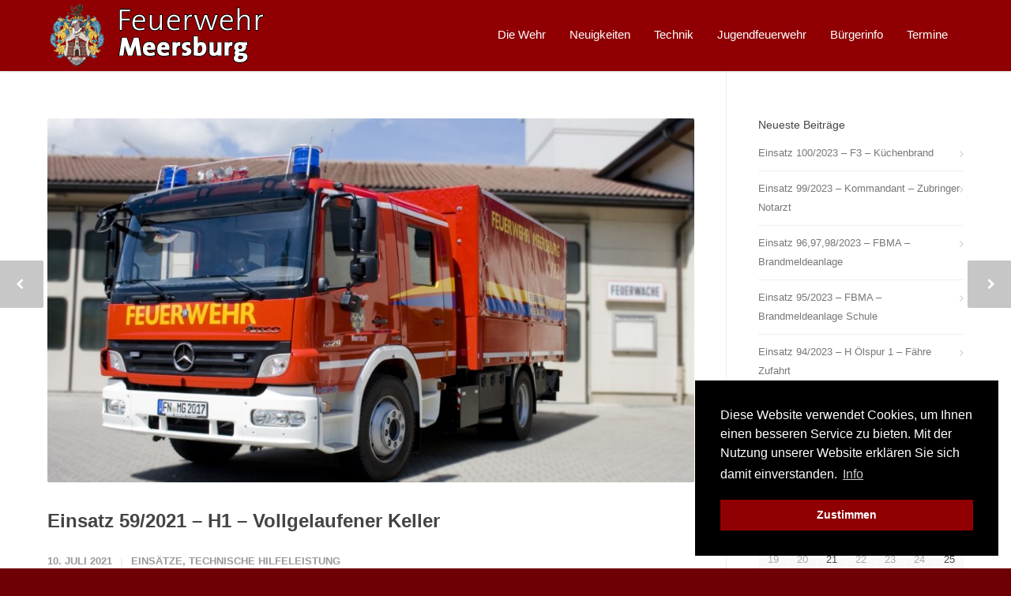

--- FILE ---
content_type: text/html; charset=UTF-8
request_url: https://www.feuerwehr-meersburg.de/2021/07/10/einsatz-59-2021-h1-vollgelaufener-keller/
body_size: 19728
content:
<!doctype html>
<html lang="de">
<head>
<meta http-equiv="Content-Type" content="text/html; charset=UTF-8" />
<title>Einsatz 59/2021 - H1 - Vollgelaufener Keller - Freiwillige Feuerwehr Meersburg</title>
<!-- Mobile Specific Metas & Favicons -->
<meta name="viewport" content="width=1200" /><link rel="shortcut icon" href="https://www.feuerwehr-meersburg.de/wp-content/uploads/2016/08/favicon.ico"><link rel="apple-touch-icon" href="https://www.feuerwehr-meersburg.de/wp-content/uploads/2016/09/Wappen.png"><!-- WordPress Stuff -->
<meta name='robots' content='index, follow, max-image-preview:large, max-snippet:-1, max-video-preview:-1' />

	<!-- This site is optimized with the Yoast SEO plugin v26.7 - https://yoast.com/wordpress/plugins/seo/ -->
	<title>Einsatz 59/2021 - H1 - Vollgelaufener Keller - Freiwillige Feuerwehr Meersburg</title>
	<link rel="canonical" href="https://www.feuerwehr-meersburg.de/2021/07/10/einsatz-59-2021-h1-vollgelaufener-keller/" />
	<meta property="og:locale" content="de_DE" />
	<meta property="og:type" content="article" />
	<meta property="og:title" content="Einsatz 59/2021 - H1 - Vollgelaufener Keller - Freiwillige Feuerwehr Meersburg" />
	<meta property="og:description" content="Durch lang anhaltenen Regen der letzte Tage liefen mehrere Keller voll mit Wasser, mit Wasserpumpen wurden die Kellerräume leer gepumpt. Datum : 09.07.2021 Alarmierungszeit : 08:25Uhr Einsatzdauer: insgesamt 2 h Fahrzeuge im Einsatz der Feuerwehr Meersburg : GW-T Weitere Einsatzkräfte : &#8211; &nbsp;" />
	<meta property="og:url" content="https://www.feuerwehr-meersburg.de/2021/07/10/einsatz-59-2021-h1-vollgelaufener-keller/" />
	<meta property="og:site_name" content="Freiwillige Feuerwehr Meersburg" />
	<meta property="article:published_time" content="2021-07-10T20:39:50+00:00" />
	<meta property="og:image" content="https://www.feuerwehr-meersburg.de/wp-content/uploads/2016/08/gwt.jpg" />
	<meta property="og:image:width" content="1024" />
	<meta property="og:image:height" content="683" />
	<meta property="og:image:type" content="image/jpeg" />
	<meta name="author" content="Sebastian Kolbe" />
	<meta name="twitter:card" content="summary_large_image" />
	<meta name="twitter:label1" content="Verfasst von" />
	<meta name="twitter:data1" content="Sebastian Kolbe" />
	<meta name="twitter:label2" content="Geschätzte Lesezeit" />
	<meta name="twitter:data2" content="1 Minute" />
	<script type="application/ld+json" class="yoast-schema-graph">{"@context":"https://schema.org","@graph":[{"@type":"Article","@id":"https://www.feuerwehr-meersburg.de/2021/07/10/einsatz-59-2021-h1-vollgelaufener-keller/#article","isPartOf":{"@id":"https://www.feuerwehr-meersburg.de/2021/07/10/einsatz-59-2021-h1-vollgelaufener-keller/"},"author":{"name":"Sebastian Kolbe","@id":"https://www.feuerwehr-meersburg.de/#/schema/person/a32fb5787aec8e3f041939ef2b1bb6e8"},"headline":"Einsatz 59/2021 &#8211; H1 &#8211; Vollgelaufener Keller","datePublished":"2021-07-10T20:39:50+00:00","mainEntityOfPage":{"@id":"https://www.feuerwehr-meersburg.de/2021/07/10/einsatz-59-2021-h1-vollgelaufener-keller/"},"wordCount":45,"image":{"@id":"https://www.feuerwehr-meersburg.de/2021/07/10/einsatz-59-2021-h1-vollgelaufener-keller/#primaryimage"},"thumbnailUrl":"https://www.feuerwehr-meersburg.de/wp-content/uploads/2016/08/gwt.jpg","articleSection":["Einsätze","Technische Hilfeleistung"],"inLanguage":"de"},{"@type":"WebPage","@id":"https://www.feuerwehr-meersburg.de/2021/07/10/einsatz-59-2021-h1-vollgelaufener-keller/","url":"https://www.feuerwehr-meersburg.de/2021/07/10/einsatz-59-2021-h1-vollgelaufener-keller/","name":"Einsatz 59/2021 - H1 - Vollgelaufener Keller - Freiwillige Feuerwehr Meersburg","isPartOf":{"@id":"https://www.feuerwehr-meersburg.de/#website"},"primaryImageOfPage":{"@id":"https://www.feuerwehr-meersburg.de/2021/07/10/einsatz-59-2021-h1-vollgelaufener-keller/#primaryimage"},"image":{"@id":"https://www.feuerwehr-meersburg.de/2021/07/10/einsatz-59-2021-h1-vollgelaufener-keller/#primaryimage"},"thumbnailUrl":"https://www.feuerwehr-meersburg.de/wp-content/uploads/2016/08/gwt.jpg","datePublished":"2021-07-10T20:39:50+00:00","author":{"@id":"https://www.feuerwehr-meersburg.de/#/schema/person/a32fb5787aec8e3f041939ef2b1bb6e8"},"breadcrumb":{"@id":"https://www.feuerwehr-meersburg.de/2021/07/10/einsatz-59-2021-h1-vollgelaufener-keller/#breadcrumb"},"inLanguage":"de","potentialAction":[{"@type":"ReadAction","target":["https://www.feuerwehr-meersburg.de/2021/07/10/einsatz-59-2021-h1-vollgelaufener-keller/"]}]},{"@type":"ImageObject","inLanguage":"de","@id":"https://www.feuerwehr-meersburg.de/2021/07/10/einsatz-59-2021-h1-vollgelaufener-keller/#primaryimage","url":"https://www.feuerwehr-meersburg.de/wp-content/uploads/2016/08/gwt.jpg","contentUrl":"https://www.feuerwehr-meersburg.de/wp-content/uploads/2016/08/gwt.jpg","width":1024,"height":683},{"@type":"BreadcrumbList","@id":"https://www.feuerwehr-meersburg.de/2021/07/10/einsatz-59-2021-h1-vollgelaufener-keller/#breadcrumb","itemListElement":[{"@type":"ListItem","position":1,"name":"Startseite","item":"https://www.feuerwehr-meersburg.de/"},{"@type":"ListItem","position":2,"name":"Einsatz 59/2021 &#8211; H1 &#8211; Vollgelaufener Keller"}]},{"@type":"WebSite","@id":"https://www.feuerwehr-meersburg.de/#website","url":"https://www.feuerwehr-meersburg.de/","name":"Freiwillige Feuerwehr Meersburg","description":"Freiwillige Feuerwehr der Stadt Meersburg am Bodensee","potentialAction":[{"@type":"SearchAction","target":{"@type":"EntryPoint","urlTemplate":"https://www.feuerwehr-meersburg.de/?s={search_term_string}"},"query-input":{"@type":"PropertyValueSpecification","valueRequired":true,"valueName":"search_term_string"}}],"inLanguage":"de"},{"@type":"Person","@id":"https://www.feuerwehr-meersburg.de/#/schema/person/a32fb5787aec8e3f041939ef2b1bb6e8","name":"Sebastian Kolbe","url":"https://www.feuerwehr-meersburg.de/author/sebastian-kolbe/"}]}</script>
	<!-- / Yoast SEO plugin. -->


<link rel='dns-prefetch' href='//www.feuerwehr-meersburg.de' />
<link rel="alternate" type="application/rss+xml" title="Freiwillige Feuerwehr Meersburg  &raquo; Feed" href="https://www.feuerwehr-meersburg.de/feed/" />
<link rel="alternate" type="application/rss+xml" title="Freiwillige Feuerwehr Meersburg  &raquo; Kommentar-Feed" href="https://www.feuerwehr-meersburg.de/comments/feed/" />
<link rel="alternate" title="oEmbed (JSON)" type="application/json+oembed" href="https://www.feuerwehr-meersburg.de/wp-json/oembed/1.0/embed?url=https%3A%2F%2Fwww.feuerwehr-meersburg.de%2F2021%2F07%2F10%2Feinsatz-59-2021-h1-vollgelaufener-keller%2F" />
<link rel="alternate" title="oEmbed (XML)" type="text/xml+oembed" href="https://www.feuerwehr-meersburg.de/wp-json/oembed/1.0/embed?url=https%3A%2F%2Fwww.feuerwehr-meersburg.de%2F2021%2F07%2F10%2Feinsatz-59-2021-h1-vollgelaufener-keller%2F&#038;format=xml" />
<style id='wp-img-auto-sizes-contain-inline-css' type='text/css'>
img:is([sizes=auto i],[sizes^="auto," i]){contain-intrinsic-size:3000px 1500px}
/*# sourceURL=wp-img-auto-sizes-contain-inline-css */
</style>
<style id='wp-emoji-styles-inline-css' type='text/css'>

	img.wp-smiley, img.emoji {
		display: inline !important;
		border: none !important;
		box-shadow: none !important;
		height: 1em !important;
		width: 1em !important;
		margin: 0 0.07em !important;
		vertical-align: -0.1em !important;
		background: none !important;
		padding: 0 !important;
	}
/*# sourceURL=wp-emoji-styles-inline-css */
</style>
<style id='wp-block-library-inline-css' type='text/css'>
:root{--wp-block-synced-color:#7a00df;--wp-block-synced-color--rgb:122,0,223;--wp-bound-block-color:var(--wp-block-synced-color);--wp-editor-canvas-background:#ddd;--wp-admin-theme-color:#007cba;--wp-admin-theme-color--rgb:0,124,186;--wp-admin-theme-color-darker-10:#006ba1;--wp-admin-theme-color-darker-10--rgb:0,107,160.5;--wp-admin-theme-color-darker-20:#005a87;--wp-admin-theme-color-darker-20--rgb:0,90,135;--wp-admin-border-width-focus:2px}@media (min-resolution:192dpi){:root{--wp-admin-border-width-focus:1.5px}}.wp-element-button{cursor:pointer}:root .has-very-light-gray-background-color{background-color:#eee}:root .has-very-dark-gray-background-color{background-color:#313131}:root .has-very-light-gray-color{color:#eee}:root .has-very-dark-gray-color{color:#313131}:root .has-vivid-green-cyan-to-vivid-cyan-blue-gradient-background{background:linear-gradient(135deg,#00d084,#0693e3)}:root .has-purple-crush-gradient-background{background:linear-gradient(135deg,#34e2e4,#4721fb 50%,#ab1dfe)}:root .has-hazy-dawn-gradient-background{background:linear-gradient(135deg,#faaca8,#dad0ec)}:root .has-subdued-olive-gradient-background{background:linear-gradient(135deg,#fafae1,#67a671)}:root .has-atomic-cream-gradient-background{background:linear-gradient(135deg,#fdd79a,#004a59)}:root .has-nightshade-gradient-background{background:linear-gradient(135deg,#330968,#31cdcf)}:root .has-midnight-gradient-background{background:linear-gradient(135deg,#020381,#2874fc)}:root{--wp--preset--font-size--normal:16px;--wp--preset--font-size--huge:42px}.has-regular-font-size{font-size:1em}.has-larger-font-size{font-size:2.625em}.has-normal-font-size{font-size:var(--wp--preset--font-size--normal)}.has-huge-font-size{font-size:var(--wp--preset--font-size--huge)}.has-text-align-center{text-align:center}.has-text-align-left{text-align:left}.has-text-align-right{text-align:right}.has-fit-text{white-space:nowrap!important}#end-resizable-editor-section{display:none}.aligncenter{clear:both}.items-justified-left{justify-content:flex-start}.items-justified-center{justify-content:center}.items-justified-right{justify-content:flex-end}.items-justified-space-between{justify-content:space-between}.screen-reader-text{border:0;clip-path:inset(50%);height:1px;margin:-1px;overflow:hidden;padding:0;position:absolute;width:1px;word-wrap:normal!important}.screen-reader-text:focus{background-color:#ddd;clip-path:none;color:#444;display:block;font-size:1em;height:auto;left:5px;line-height:normal;padding:15px 23px 14px;text-decoration:none;top:5px;width:auto;z-index:100000}html :where(.has-border-color){border-style:solid}html :where([style*=border-top-color]){border-top-style:solid}html :where([style*=border-right-color]){border-right-style:solid}html :where([style*=border-bottom-color]){border-bottom-style:solid}html :where([style*=border-left-color]){border-left-style:solid}html :where([style*=border-width]){border-style:solid}html :where([style*=border-top-width]){border-top-style:solid}html :where([style*=border-right-width]){border-right-style:solid}html :where([style*=border-bottom-width]){border-bottom-style:solid}html :where([style*=border-left-width]){border-left-style:solid}html :where(img[class*=wp-image-]){height:auto;max-width:100%}:where(figure){margin:0 0 1em}html :where(.is-position-sticky){--wp-admin--admin-bar--position-offset:var(--wp-admin--admin-bar--height,0px)}@media screen and (max-width:600px){html :where(.is-position-sticky){--wp-admin--admin-bar--position-offset:0px}}

/*# sourceURL=wp-block-library-inline-css */
</style><style id='global-styles-inline-css' type='text/css'>
:root{--wp--preset--aspect-ratio--square: 1;--wp--preset--aspect-ratio--4-3: 4/3;--wp--preset--aspect-ratio--3-4: 3/4;--wp--preset--aspect-ratio--3-2: 3/2;--wp--preset--aspect-ratio--2-3: 2/3;--wp--preset--aspect-ratio--16-9: 16/9;--wp--preset--aspect-ratio--9-16: 9/16;--wp--preset--color--black: #000000;--wp--preset--color--cyan-bluish-gray: #abb8c3;--wp--preset--color--white: #ffffff;--wp--preset--color--pale-pink: #f78da7;--wp--preset--color--vivid-red: #cf2e2e;--wp--preset--color--luminous-vivid-orange: #ff6900;--wp--preset--color--luminous-vivid-amber: #fcb900;--wp--preset--color--light-green-cyan: #7bdcb5;--wp--preset--color--vivid-green-cyan: #00d084;--wp--preset--color--pale-cyan-blue: #8ed1fc;--wp--preset--color--vivid-cyan-blue: #0693e3;--wp--preset--color--vivid-purple: #9b51e0;--wp--preset--gradient--vivid-cyan-blue-to-vivid-purple: linear-gradient(135deg,rgb(6,147,227) 0%,rgb(155,81,224) 100%);--wp--preset--gradient--light-green-cyan-to-vivid-green-cyan: linear-gradient(135deg,rgb(122,220,180) 0%,rgb(0,208,130) 100%);--wp--preset--gradient--luminous-vivid-amber-to-luminous-vivid-orange: linear-gradient(135deg,rgb(252,185,0) 0%,rgb(255,105,0) 100%);--wp--preset--gradient--luminous-vivid-orange-to-vivid-red: linear-gradient(135deg,rgb(255,105,0) 0%,rgb(207,46,46) 100%);--wp--preset--gradient--very-light-gray-to-cyan-bluish-gray: linear-gradient(135deg,rgb(238,238,238) 0%,rgb(169,184,195) 100%);--wp--preset--gradient--cool-to-warm-spectrum: linear-gradient(135deg,rgb(74,234,220) 0%,rgb(151,120,209) 20%,rgb(207,42,186) 40%,rgb(238,44,130) 60%,rgb(251,105,98) 80%,rgb(254,248,76) 100%);--wp--preset--gradient--blush-light-purple: linear-gradient(135deg,rgb(255,206,236) 0%,rgb(152,150,240) 100%);--wp--preset--gradient--blush-bordeaux: linear-gradient(135deg,rgb(254,205,165) 0%,rgb(254,45,45) 50%,rgb(107,0,62) 100%);--wp--preset--gradient--luminous-dusk: linear-gradient(135deg,rgb(255,203,112) 0%,rgb(199,81,192) 50%,rgb(65,88,208) 100%);--wp--preset--gradient--pale-ocean: linear-gradient(135deg,rgb(255,245,203) 0%,rgb(182,227,212) 50%,rgb(51,167,181) 100%);--wp--preset--gradient--electric-grass: linear-gradient(135deg,rgb(202,248,128) 0%,rgb(113,206,126) 100%);--wp--preset--gradient--midnight: linear-gradient(135deg,rgb(2,3,129) 0%,rgb(40,116,252) 100%);--wp--preset--font-size--small: 13px;--wp--preset--font-size--medium: 20px;--wp--preset--font-size--large: 36px;--wp--preset--font-size--x-large: 42px;--wp--preset--spacing--20: 0.44rem;--wp--preset--spacing--30: 0.67rem;--wp--preset--spacing--40: 1rem;--wp--preset--spacing--50: 1.5rem;--wp--preset--spacing--60: 2.25rem;--wp--preset--spacing--70: 3.38rem;--wp--preset--spacing--80: 5.06rem;--wp--preset--shadow--natural: 6px 6px 9px rgba(0, 0, 0, 0.2);--wp--preset--shadow--deep: 12px 12px 50px rgba(0, 0, 0, 0.4);--wp--preset--shadow--sharp: 6px 6px 0px rgba(0, 0, 0, 0.2);--wp--preset--shadow--outlined: 6px 6px 0px -3px rgb(255, 255, 255), 6px 6px rgb(0, 0, 0);--wp--preset--shadow--crisp: 6px 6px 0px rgb(0, 0, 0);}:where(.is-layout-flex){gap: 0.5em;}:where(.is-layout-grid){gap: 0.5em;}body .is-layout-flex{display: flex;}.is-layout-flex{flex-wrap: wrap;align-items: center;}.is-layout-flex > :is(*, div){margin: 0;}body .is-layout-grid{display: grid;}.is-layout-grid > :is(*, div){margin: 0;}:where(.wp-block-columns.is-layout-flex){gap: 2em;}:where(.wp-block-columns.is-layout-grid){gap: 2em;}:where(.wp-block-post-template.is-layout-flex){gap: 1.25em;}:where(.wp-block-post-template.is-layout-grid){gap: 1.25em;}.has-black-color{color: var(--wp--preset--color--black) !important;}.has-cyan-bluish-gray-color{color: var(--wp--preset--color--cyan-bluish-gray) !important;}.has-white-color{color: var(--wp--preset--color--white) !important;}.has-pale-pink-color{color: var(--wp--preset--color--pale-pink) !important;}.has-vivid-red-color{color: var(--wp--preset--color--vivid-red) !important;}.has-luminous-vivid-orange-color{color: var(--wp--preset--color--luminous-vivid-orange) !important;}.has-luminous-vivid-amber-color{color: var(--wp--preset--color--luminous-vivid-amber) !important;}.has-light-green-cyan-color{color: var(--wp--preset--color--light-green-cyan) !important;}.has-vivid-green-cyan-color{color: var(--wp--preset--color--vivid-green-cyan) !important;}.has-pale-cyan-blue-color{color: var(--wp--preset--color--pale-cyan-blue) !important;}.has-vivid-cyan-blue-color{color: var(--wp--preset--color--vivid-cyan-blue) !important;}.has-vivid-purple-color{color: var(--wp--preset--color--vivid-purple) !important;}.has-black-background-color{background-color: var(--wp--preset--color--black) !important;}.has-cyan-bluish-gray-background-color{background-color: var(--wp--preset--color--cyan-bluish-gray) !important;}.has-white-background-color{background-color: var(--wp--preset--color--white) !important;}.has-pale-pink-background-color{background-color: var(--wp--preset--color--pale-pink) !important;}.has-vivid-red-background-color{background-color: var(--wp--preset--color--vivid-red) !important;}.has-luminous-vivid-orange-background-color{background-color: var(--wp--preset--color--luminous-vivid-orange) !important;}.has-luminous-vivid-amber-background-color{background-color: var(--wp--preset--color--luminous-vivid-amber) !important;}.has-light-green-cyan-background-color{background-color: var(--wp--preset--color--light-green-cyan) !important;}.has-vivid-green-cyan-background-color{background-color: var(--wp--preset--color--vivid-green-cyan) !important;}.has-pale-cyan-blue-background-color{background-color: var(--wp--preset--color--pale-cyan-blue) !important;}.has-vivid-cyan-blue-background-color{background-color: var(--wp--preset--color--vivid-cyan-blue) !important;}.has-vivid-purple-background-color{background-color: var(--wp--preset--color--vivid-purple) !important;}.has-black-border-color{border-color: var(--wp--preset--color--black) !important;}.has-cyan-bluish-gray-border-color{border-color: var(--wp--preset--color--cyan-bluish-gray) !important;}.has-white-border-color{border-color: var(--wp--preset--color--white) !important;}.has-pale-pink-border-color{border-color: var(--wp--preset--color--pale-pink) !important;}.has-vivid-red-border-color{border-color: var(--wp--preset--color--vivid-red) !important;}.has-luminous-vivid-orange-border-color{border-color: var(--wp--preset--color--luminous-vivid-orange) !important;}.has-luminous-vivid-amber-border-color{border-color: var(--wp--preset--color--luminous-vivid-amber) !important;}.has-light-green-cyan-border-color{border-color: var(--wp--preset--color--light-green-cyan) !important;}.has-vivid-green-cyan-border-color{border-color: var(--wp--preset--color--vivid-green-cyan) !important;}.has-pale-cyan-blue-border-color{border-color: var(--wp--preset--color--pale-cyan-blue) !important;}.has-vivid-cyan-blue-border-color{border-color: var(--wp--preset--color--vivid-cyan-blue) !important;}.has-vivid-purple-border-color{border-color: var(--wp--preset--color--vivid-purple) !important;}.has-vivid-cyan-blue-to-vivid-purple-gradient-background{background: var(--wp--preset--gradient--vivid-cyan-blue-to-vivid-purple) !important;}.has-light-green-cyan-to-vivid-green-cyan-gradient-background{background: var(--wp--preset--gradient--light-green-cyan-to-vivid-green-cyan) !important;}.has-luminous-vivid-amber-to-luminous-vivid-orange-gradient-background{background: var(--wp--preset--gradient--luminous-vivid-amber-to-luminous-vivid-orange) !important;}.has-luminous-vivid-orange-to-vivid-red-gradient-background{background: var(--wp--preset--gradient--luminous-vivid-orange-to-vivid-red) !important;}.has-very-light-gray-to-cyan-bluish-gray-gradient-background{background: var(--wp--preset--gradient--very-light-gray-to-cyan-bluish-gray) !important;}.has-cool-to-warm-spectrum-gradient-background{background: var(--wp--preset--gradient--cool-to-warm-spectrum) !important;}.has-blush-light-purple-gradient-background{background: var(--wp--preset--gradient--blush-light-purple) !important;}.has-blush-bordeaux-gradient-background{background: var(--wp--preset--gradient--blush-bordeaux) !important;}.has-luminous-dusk-gradient-background{background: var(--wp--preset--gradient--luminous-dusk) !important;}.has-pale-ocean-gradient-background{background: var(--wp--preset--gradient--pale-ocean) !important;}.has-electric-grass-gradient-background{background: var(--wp--preset--gradient--electric-grass) !important;}.has-midnight-gradient-background{background: var(--wp--preset--gradient--midnight) !important;}.has-small-font-size{font-size: var(--wp--preset--font-size--small) !important;}.has-medium-font-size{font-size: var(--wp--preset--font-size--medium) !important;}.has-large-font-size{font-size: var(--wp--preset--font-size--large) !important;}.has-x-large-font-size{font-size: var(--wp--preset--font-size--x-large) !important;}
/*# sourceURL=global-styles-inline-css */
</style>

<style id='classic-theme-styles-inline-css' type='text/css'>
/*! This file is auto-generated */
.wp-block-button__link{color:#fff;background-color:#32373c;border-radius:9999px;box-shadow:none;text-decoration:none;padding:calc(.667em + 2px) calc(1.333em + 2px);font-size:1.125em}.wp-block-file__button{background:#32373c;color:#fff;text-decoration:none}
/*# sourceURL=/wp-includes/css/classic-themes.min.css */
</style>
<link rel='stylesheet' id='contact-form-7-css' href='https://www.feuerwehr-meersburg.de/wp-content/plugins/contact-form-7/includes/css/styles.css?ver=6.1.4' type='text/css' media='all' />
<link rel='stylesheet' id='rs-plugin-settings-css' href='https://www.feuerwehr-meersburg.de/wp-content/plugins/revslider/public/assets/css/rs6.css?ver=6.2.18' type='text/css' media='all' />
<style id='rs-plugin-settings-inline-css' type='text/css'>
.tp-caption a{color:#ff7302;text-shadow:none;-webkit-transition:all 0.2s ease-out;-moz-transition:all 0.2s ease-out;-o-transition:all 0.2s ease-out;-ms-transition:all 0.2s ease-out}.tp-caption a:hover{color:#ffa902}
/*# sourceURL=rs-plugin-settings-inline-css */
</style>
<link rel='stylesheet' id='parent-style-css' href='https://www.feuerwehr-meersburg.de/wp-content/themes/unicon/style.css?ver=6.9' type='text/css' media='all' />
<link rel='stylesheet' id='stylesheet-css' href='https://www.feuerwehr-meersburg.de/wp-content/themes/unicon-child/style.css?ver=1' type='text/css' media='all' />
<link rel='stylesheet' id='js_composer_front-css' href='https://www.feuerwehr-meersburg.de/wp-content/plugins/js_composer/assets/css/js_composer.min.css?ver=6.9.0' type='text/css' media='all' />
<link rel='stylesheet' id='shortcodes-css' href='https://www.feuerwehr-meersburg.de/wp-content/themes/unicon/framework/css/shortcodes.css?ver=6.9' type='text/css' media='all' />
<link rel='stylesheet' id='responsive-css' href='https://www.feuerwehr-meersburg.de/wp-content/themes/unicon/framework/css/responsive.css?ver=6.9' type='text/css' media='all' />
<script type="text/javascript" src="https://www.feuerwehr-meersburg.de/wp-includes/js/jquery/jquery.min.js?ver=3.7.1" id="jquery-core-js"></script>
<script type="text/javascript" src="https://www.feuerwehr-meersburg.de/wp-includes/js/jquery/jquery-migrate.min.js?ver=3.4.1" id="jquery-migrate-js"></script>
<script type="text/javascript" src="https://www.feuerwehr-meersburg.de/wp-content/plugins/revslider/public/assets/js/rbtools.min.js?ver=6.2.18" id="tp-tools-js"></script>
<script type="text/javascript" src="https://www.feuerwehr-meersburg.de/wp-content/plugins/revslider/public/assets/js/rs6.min.js?ver=6.2.18" id="revmin-js"></script>
<link rel="https://api.w.org/" href="https://www.feuerwehr-meersburg.de/wp-json/" /><link rel="alternate" title="JSON" type="application/json" href="https://www.feuerwehr-meersburg.de/wp-json/wp/v2/posts/4283" /><link rel="EditURI" type="application/rsd+xml" title="RSD" href="https://www.feuerwehr-meersburg.de/xmlrpc.php?rsd" />
<meta name="generator" content="WordPress 6.9" />
<link rel='shortlink' href='https://www.feuerwehr-meersburg.de/?p=4283' />
<style type="text/css">
body{font:400 13px Arial,Helvetica,sans-serif,Arial,Helvetica,sans-serif;color:#000000;line-height:1.9;}.wrapall,.boxed-layout{background-color:#ffffff;}body.page-template-page-blank-php{background:#ffffff !important;}h1,.title-h1{font:28px Arial,Helvetica,sans-serif,Arial,Helvetica,sans-serif;color:#333333;}h2{font:24px Arial,Helvetica,sans-serif,Arial,Helvetica,sans-serif;color:#333333;}h3{font:20px Arial,Helvetica,sans-serif,Arial,Helvetica,sans-serif;color:#333333;}h4{font:16px Arial,Helvetica,sans-serif,Arial,Helvetica,sans-serif;color:#333333;}h5{font:16px Arial,Helvetica,sans-serif,Arial,Helvetica,sans-serif;color:#333333;}h6{font:16px Arial,Helvetica,sans-serif,Arial,Helvetica,sans-serif;color:#333333;}.title{font-family:'Arial,Helvetica,sans-serif',Arial,Helvetica,sans-serif;}h1 a,h2 a,h3 a,h4 a,h5 a,h6 a{font-weight:inherit;color:inherit;}h1 a:hover,h2 a:hover,h3 a:hover,h4 a:hover,h5 a:hover,h6 a:hover,a:hover h1,a:hover h2,a:hover h3,a:hover h4,a:hover h5,a:hover h6{color:#333333;}a{color:#474747;}a:hover{color:#333333;}input[type='text'],input[type='password'],input[type='email'],input[type='tel'],input[type='date'],input[type='number'],textarea,select{font-family:Arial,Helvetica,sans-serif,Arial,Helvetica,sans-serif;font-size:13px;}#sidebar .widget h3{font:14px Arial,Helvetica,sans-serif,Arial,Helvetica,sans-serif;color:#444444;}.container .twelve.alt.sidebar-right,.container .twelve.alt.sidebar-left,#sidebar.sidebar-right #sidebar-widgets,#sidebar.sidebar-left #sidebar-widgets{border-color:#efefef;}#topbar{background:#f5f5f5;color:#777777;}#topbar a{color:#999999;}#topbar a:hover{color:#333333;}@media only screen and (max-width:767px){#topbar .topbar-col1{background:#f5f5f5;}} #navigation > ul > li > a{font:15px Arial,Helvetica,sans-serif,Arial,Helvetica,sans-serif;color:#ffffff;}#navigation > ul > li:hover > a,#navigation > ul > li > a:hover{color:#000000;}#navigation li.current-menu-item > a:hover,#navigation li.current-page-ancestor > a:hover,#navigation li.current-menu-ancestor > a:hover,#navigation li.current-menu-parent > a:hover,#navigation li.current_page_ancestor > a:hover,#navigation > ul > li.sfHover > a{color:#000000;}#navigation li.current-menu-item > a,#navigation li.current-page-ancestor > a,#navigation li.current-menu-ancestor > a,#navigation li.current-menu-parent > a,#navigation li.current_page_ancestor > a{color:#ffffff;}#navigation ul li:hover{border-color:#000000;}#navigation li.current-menu-item,#navigation li.current-page-ancestor,#navigation li.current-menu-ancestor,#navigation li.current-menu-parent,#navigation li.current_page_ancestor{border-color:#ffffff;}#navigation .sub-menu{background:#900003;}#navigation .sub-menu li a{font:400 13px Arial,Helvetica,sans-serif,Arial,Helvetica,sans-serif;color:#ffffff;}#navigation .sub-menu li a:hover{color:#000000;}#navigation .sub-menu li.current_page_item > a,#navigation .sub-menu li.current_page_item > a:hover,#navigation .sub-menu li.current-menu-item > a,#navigation .sub-menu li.current-menu-item > a:hover,#navigation .sub-menu li.current-page-ancestor > a,#navigation .sub-menu li.current-page-ancestor > a:hover,#navigation .sub-menu li.current-menu-ancestor > a,#navigation .sub-menu li.current-menu-ancestor > a:hover,#navigation .sub-menu li.current-menu-parent > a,#navigation .sub-menu li.current-menu-parent > a:hover,#navigation .sub-menu li.current_page_ancestor > a,#navigation .sub-menu li.current_page_ancestor > a:hover{color:#000000;}#navigation .sub-menu li a,#navigation .sub-menu ul li a{border-color:#ffffff;}#navigation > ul > li.megamenu > ul.sub-menu{background:#900003;border-color:#000000;}#navigation > ul > li.megamenu > ul > li{border-right-color:#ffffff !important;}#navigation > ul > li.megamenu ul li a{color:#ffffff;}#navigation > ul > li.megamenu > ul > li > a{color:#ffffff;}#navigation > ul > li.megamenu > ul ul li a:hover,#header #navigation > ul > li.megamenu > ul ul li.current-menu-item a{color:#000000 !important;background-color:#333333 !important;} #search-btn,#shopping-btn,#close-search-btn{color:#bbbbbb;}#search-btn:hover,#shopping-btn:hover,#close-search-btn:hover{color:#999999;}#slogan{font:400 20px Open Sans,Arial,Helvetica,sans-serif;color:#777777;margin-top:26px;} #mobile-navigation{background:#900003;}#mobile-navigation ul li a{font:400 13px Arial,Helvetica,sans-serif,Arial,Helvetica,sans-serif;color:#ffffff;border-bottom-color:#ffffff !important;}#mobile-navigation ul li a:hover,#mobile-navigation ul li a:hover [class^='fa-'],#mobile-navigation li.open > a,#mobile-navigation ul li.current-menu-item > a,#mobile-navigation ul li.current-menu-ancestor > a{color:#000000;}body #mobile-navigation li.open > a [class^='fa-']{color:#000000;}#mobile-navigation form,#mobile-navigation form input{background:#444444;color:#cccccc;}#mobile-navigation form:before{color:#cccccc;}#mobile-header{background:#900003;height:90px;}#mobile-navigation-btn,#mobile-cart-btn,#mobile-shopping-btn{color:#bbbbbb;line-height:90px;}#mobile-navigation-btn:hover,#mobile-cart-btn:hover,#mobile-shopping-btn:hover{color:#999999;}#mobile-header .logo{margin-top:5px;} #header.header-v1{height:90px;background:#900003;}.header-v1 .logo{margin-top:5px;}.header-v1 #navigation > ul > li{height:90px;padding-top:35px;}.header-v1 #navigation .sub-menu{top:90px;}.header-v1 .header-icons-divider{line-height:90px;background:#c41717;}#header.header-v1 .widget_shopping_cart{top:90px;}.header-v1 #search-btn,.header-v1 #close-search-btn,.header-v1 #shopping-btn{line-height:90px;}.header-v1 #search-top,.header-v1 #search-top input{height:90px;}.header-v1 #search-top input{color:#666666;font-family:Arial,Helvetica,sans-serif,Arial,Helvetica,sans-serif;} #header.header-v3{background:#900003;}.header-v3 .navigation-wrap{background:#900003;border-top:1px solid #c41717;}.header-v3 .logo{margin-top:30px;margin-bottom:30px;} #header.header-v4{background:#900003;}.header-v4 .navigation-wrap{background:#900003;border-top:1px solid #c41717;}.header-v4 .logo{margin-top:30px;margin-bottom:30px;} #transparentimage{padding:90px 0 0 0;}.header-is-transparent #mobile-navigation{top:90px;} .stuck{background:#900003;} .titlebar h1,.title-h1{font:22px Arial,Helvetica,sans-serif,Arial,Helvetica,sans-serif;color:#777777;}#fulltitle{background:#f9f9f9;border-bottom:1px solid #efefef;}#breadcrumbs{margin-top:6px;}#breadcrumbs,#breadcrumbs a{font:13px Arial,Helvetica,sans-serif,Arial,Helvetica,sans-serif;color:#aaaaaa;}#breadcrumbs a:hover{color:#666666;}#fullimagecenter h1,#transparentimage h1,#fullimagecenter .title-h1,#transparentimage .title-h1{font:42px Arial,Helvetica,sans-serif,Arial,Helvetica,sans-serif;color:#ffffff;text-transform:uppercase;letter-spacing:1px;text-align:center;} #footer .widget h3{font:13px Arial,Helvetica,sans-serif,Arial,Helvetica,sans-serif;color:#ffffff;}#footer{color:#ffffff;border-top:4px none #d81c00;}#footer{background-color:#900003;}#footer a,#footer .widget ul li:after{color:#ffffff;}#footer a:hover,#footer .widget ul li:hover:after{color:#000000;}#footer .widget ul li{border-bottom-color:#333333;} #copyright{background:#6e0005;color:#ffffff;}#copyright a{color:#ffffff;}#copyright a:hover{color:#000000;} .highlight{color:#d81c00 !important;}::selection{background:#d81c00;}::-moz-selection{background:#d81c00;}#shopping-btn span{background:#d81c00;}.blog-page .post h1 a:hover,.blog-page .post h2 a:hover{color:#d81c00;}.entry-image .entry-overlay{background:#d81c00;}.entry-quote a:hover{background:#d81c00;}.entry-link a:hover{background:#d81c00;}.blog-single .entry-tags a:hover{color:#d81c00;}.sharebox ul li a:hover{color:#d81c00;}.commentlist li.bypostauthor .comment-text{border-color:#d81c00;}#pagination .current a{background:#d81c00;}#filters ul li a:hover{color:#d81c00;}#filters ul li a.active{color:#d81c00;}#back-to-top a:hover{background-color:#d81c00;}#sidebar .widget ul li a:hover{color:#d81c00;}#sidebar .widget ul li:hover:after{color:#d81c00;}.widget_tag_cloud a:hover,.widget_product_tag_cloud a:hover{background:#d81c00;border-color:#d81c00;}.widget_portfolio .portfolio-widget-item .portfolio-overlay{background:#d81c00;}#sidebar .widget_nav_menu ul li a:hover{color:#d81c00;}#footer .widget_tag_cloud a:hover,#footer .widget_product_tag_cloud a:hover{background:#d81c00;border-color:#d81c00;} .box.style-2{border-top-color:#d81c00;}.box.style-4{border-color:#d81c00;}.box.style-6{background:#d81c00;}a.button,input[type=submit],button,.minti_button{background:#d81c00;border-color:#d81c00;}a.button.color-2{color:#d81c00;border-color:#d81c00;}a.button.color-3{background:#d81c00;border-color:#d81c00;}a.button.color-9{color:#d81c00;}a.button.color-6:hover{background:#d81c00;border-color:#d81c00;}a.button.color-7:hover{background:#d81c00;border-color:#d81c00;}.counter-number{color:#d81c00;}.divider-title.align-center:after,.divider-title.align-left:after{background-color:#d81c00}.divider5{border-bottom-color:#d81c00;}.dropcap.dropcap-circle{background-color:#d81c00;}.dropcap.dropcap-box{background-color:#d81c00;}.dropcap.dropcap-color{color:#d81c00;}.toggle .toggle-title.active,.color-light .toggle .toggle-title.active{background:#d81c00;border-color:#d81c00;}.iconbox-style-1.icon-color-accent i.boxicon,.iconbox-style-2.icon-color-accent i.boxicon,.iconbox-style-3.icon-color-accent i.boxicon,.iconbox-style-8.icon-color-accent i.boxicon,.iconbox-style-9.icon-color-accent i.boxicon{color:#d81c00!important;}.iconbox-style-4.icon-color-accent i.boxicon,.iconbox-style-5.icon-color-accent i.boxicon,.iconbox-style-6.icon-color-accent i.boxicon,.iconbox-style-7.icon-color-accent i.boxicon,.flip .icon-color-accent.card .back{background:#d81c00;}.latest-blog .blog-item .blog-overlay{background:#d81c00;}.latest-blog .blog-item .blog-pic i{color:#d81c00;}.latest-blog .blog-item h4 a:hover{color:#d81c00;}.progressbar .progress-percentage{background:#d81c00;}.wpb_widgetised_column .widget ul li a:hover{color:#d81c00;}.wpb_widgetised_column .widget ul li:hover:after{color:#d81c00;}.wpb_accordion .wpb_accordion_wrapper .ui-state-active .ui-icon{background-color:#d81c00;}.wpb_accordion .wpb_accordion_wrapper .ui-state-active.wpb_accordion_header a{color:#d81c00;}.wpb_accordion .wpb_accordion_wrapper .wpb_accordion_header a:hover,.wpb_accordion .wpb_accordion_wrapper .wpb_accordion_header a:hover .ui-state-default .ui-icon{color:#d81c00;}.wpb_accordion .wpb_accordion_wrapper .wpb_accordion_header:hover .ui-icon{background-color:#d81c00!important;}.wpb_content_element.wpb_tabs .wpb_tabs_nav li.ui-tabs-active{border-bottom-color:#d81c00;}.portfolio-item h4 a:hover{color:#d81c00;}.portfolio-filters ul li a:hover{color:#d81c00;}.portfolio-filters ul li a.active{color:#d81c00;}.portfolio-overlay-icon .portfolio-overlay{background:#d81c00;}.portfolio-overlay-icon i{color:#d81c00;}.portfolio-overlay-effect .portfolio-overlay{background:#d81c00;}.portfolio-overlay-name .portfolio-overlay{background:#d81c00;}.portfolio-detail-attributes ul li a:hover{color:#d81c00;}a.catimage:hover .catimage-text{background:#d81c00;} .products li h3{font:400 13px Arial,Helvetica,sans-serif,Arial,Helvetica,sans-serif;color:#000000;}.woocommerce .button.checkout-button{background:#d81c00;border-color:#d81c00;}.woocommerce .products .onsale{background:#d81c00;}.product .onsale{background:#d81c00;}button.single_add_to_cart_button:hover{background:#d81c00;}.woocommerce-tabs > ul > li.active a{color:#d81c00;border-bottom-color:#d81c00;}p.stars a:hover{background:#d81c00;}p.stars a.active,p.stars a.active:after{background:#d81c00;}.product_list_widget a{color:#d81c00;}.woocommerce .widget_layered_nav li.chosen a{color:#d81c00!important;}.woocommerce .widget_product_categories > ul > li.current-cat > a{color:#d81c00!important;}.woocommerce .widget_product_categories > ul > li.current-cat:after{color:#d81c00!important;}.woocommerce-message{background:#d81c00;}.bbp-topics-front ul.super-sticky .bbp-topic-title:before,.bbp-topics ul.super-sticky .bbp-topic-title:before,.bbp-topics ul.sticky .bbp-topic-title:before,.bbp-forum-content ul.sticky .bbp-topic-title:before{color:#d81c00!important;}#subscription-toggle a:hover{background:#d81c00;}.bbp-pagination-links span.current{background:#d81c00;}div.wpcf7-mail-sent-ok,div.wpcf7-mail-sent-ng,div.wpcf7-spam-blocked,div.wpcf7-validation-errors{background:#d81c00;}.wpcf7-not-valid{border-color:#d81c00 !important;}.products .button.add_to_cart_button{color:#d81c00!important;}.minti_list.color-accent li:before{color:#d81c00!important;}.blogslider_text .post-categories li a{background-color:#d81c00;}.minti_zooming_slider .flex-control-nav li .minti_zooming_slider_ghost{background-color:#d81c00;}.minti_carousel.pagination_numbers .owl-dots .owl-dot.active{background-color:#d81c00;}.wpb_content_element.wpb_tour .wpb_tabs_nav li.ui-tabs-active,.color-light .wpb_content_element.wpb_tour .wpb_tabs_nav li.ui-tabs-active{background-color:#d81c00;}.masonry_icon i{color:#d81c00;}.woocommerce-MyAccount-navigation-link.is-active a{color:#474747;} .font-special,.button,.counter-title,h6,.wpb_accordion .wpb_accordion_wrapper .wpb_accordion_header a,.pricing-plan .pricing-plan-head h3,a.catimage,.divider-title,button,input[type='submit'],input[type='reset'],input[type='button'],.vc_pie_chart h4,.page-404 h3,.minti_masonrygrid_item h4{font-family:'Arial,Helvetica,sans-serif',Arial,Helvetica,sans-serif;}.ui-helper-reset{line-height:1.9;} #footer{padding:25px 0 0 0;}#footer .widget{margin-bottom:25px;}@media only screen and (max-width:959px){#header,.sticky-wrapper{display:none;}#mobile-header{display:inherit}}
</style><meta name="generator" content="Powered by WPBakery Page Builder - drag and drop page builder for WordPress."/>
<meta name="generator" content="Powered by Slider Revolution 6.2.18 - responsive, Mobile-Friendly Slider Plugin for WordPress with comfortable drag and drop interface." />
<link rel="icon" href="https://www.feuerwehr-meersburg.de/wp-content/uploads/2016/09/cropped-wappen2-32x32.png" sizes="32x32" />
<link rel="icon" href="https://www.feuerwehr-meersburg.de/wp-content/uploads/2016/09/cropped-wappen2-192x192.png" sizes="192x192" />
<link rel="apple-touch-icon" href="https://www.feuerwehr-meersburg.de/wp-content/uploads/2016/09/cropped-wappen2-180x180.png" />
<meta name="msapplication-TileImage" content="https://www.feuerwehr-meersburg.de/wp-content/uploads/2016/09/cropped-wappen2-270x270.png" />
<script type="text/javascript">function setREVStartSize(e){
			//window.requestAnimationFrame(function() {				 
				window.RSIW = window.RSIW===undefined ? window.innerWidth : window.RSIW;	
				window.RSIH = window.RSIH===undefined ? window.innerHeight : window.RSIH;	
				try {								
					var pw = document.getElementById(e.c).parentNode.offsetWidth,
						newh;
					pw = pw===0 || isNaN(pw) ? window.RSIW : pw;
					e.tabw = e.tabw===undefined ? 0 : parseInt(e.tabw);
					e.thumbw = e.thumbw===undefined ? 0 : parseInt(e.thumbw);
					e.tabh = e.tabh===undefined ? 0 : parseInt(e.tabh);
					e.thumbh = e.thumbh===undefined ? 0 : parseInt(e.thumbh);
					e.tabhide = e.tabhide===undefined ? 0 : parseInt(e.tabhide);
					e.thumbhide = e.thumbhide===undefined ? 0 : parseInt(e.thumbhide);
					e.mh = e.mh===undefined || e.mh=="" || e.mh==="auto" ? 0 : parseInt(e.mh,0);		
					if(e.layout==="fullscreen" || e.l==="fullscreen") 						
						newh = Math.max(e.mh,window.RSIH);					
					else{					
						e.gw = Array.isArray(e.gw) ? e.gw : [e.gw];
						for (var i in e.rl) if (e.gw[i]===undefined || e.gw[i]===0) e.gw[i] = e.gw[i-1];					
						e.gh = e.el===undefined || e.el==="" || (Array.isArray(e.el) && e.el.length==0)? e.gh : e.el;
						e.gh = Array.isArray(e.gh) ? e.gh : [e.gh];
						for (var i in e.rl) if (e.gh[i]===undefined || e.gh[i]===0) e.gh[i] = e.gh[i-1];
											
						var nl = new Array(e.rl.length),
							ix = 0,						
							sl;					
						e.tabw = e.tabhide>=pw ? 0 : e.tabw;
						e.thumbw = e.thumbhide>=pw ? 0 : e.thumbw;
						e.tabh = e.tabhide>=pw ? 0 : e.tabh;
						e.thumbh = e.thumbhide>=pw ? 0 : e.thumbh;					
						for (var i in e.rl) nl[i] = e.rl[i]<window.RSIW ? 0 : e.rl[i];
						sl = nl[0];									
						for (var i in nl) if (sl>nl[i] && nl[i]>0) { sl = nl[i]; ix=i;}															
						var m = pw>(e.gw[ix]+e.tabw+e.thumbw) ? 1 : (pw-(e.tabw+e.thumbw)) / (e.gw[ix]);					
						newh =  (e.gh[ix] * m) + (e.tabh + e.thumbh);
					}				
					if(window.rs_init_css===undefined) window.rs_init_css = document.head.appendChild(document.createElement("style"));					
					document.getElementById(e.c).height = newh+"px";
					window.rs_init_css.innerHTML += "#"+e.c+"_wrapper { height: "+newh+"px }";				
				} catch(e){
					console.log("Failure at Presize of Slider:" + e)
				}					   
			//});
		  };</script>
<noscript><style> .wpb_animate_when_almost_visible { opacity: 1; }</style></noscript>
<link rel="stylesheet" type="text/css" href="//cdnjs.cloudflare.com/ajax/libs/cookieconsent2/3.0.3/cookieconsent.min.css" />
<script src="//cdnjs.cloudflare.com/ajax/libs/cookieconsent2/3.0.3/cookieconsent.min.js"></script>
<script>
window.addEventListener("load", function(){
window.cookieconsent.initialise({
  "palette": {
    "popup": {
      "background": "#000"
    },
    "button": {
      "background": "#900003"
    }
  },
  "position": "bottom-right",
  "content": {
    "message": "Diese Website verwendet Cookies, um Ihnen einen besseren Service zu bieten. Mit der Nutzung unserer Website erklären Sie sich damit einverstanden.",
    "dismiss": "Zustimmen",
    "link": "Info",
    "href": "https://www.feuerwehr-meersburg.de/datenschutz/"
  }
})});
</script>
</head>

<body class="wp-singular post-template-default single single-post postid-4283 single-format-standard wp-theme-unicon wp-child-theme-unicon-child smooth-scroll wpb-js-composer js-comp-ver-6.9.0 vc_responsive">

	<div class="site-wrapper wrapall">

	
<header id="header" class="header header-v1 header-v1-only clearfix  ">

	<div class="container">

		<div id="logo-navigation" class="sixteen columns">

			<div id="logo" class="logo">
									<a href="https://www.feuerwehr-meersburg.de/"><img src="https://www.feuerwehr-meersburg.de/wp-content/uploads/2016/09/Logo_Homepage1.gif" alt="Freiwillige Feuerwehr Meersburg " class="logo_standard" /></a>
										<a href="https://www.feuerwehr-meersburg.de/"><img src="https://www.feuerwehr-meersburg.de/wp-content/uploads/2016/09/Logo_Homepage1.gif" width="281" height="79" alt="Freiwillige Feuerwehr Meersburg " class="logo_retina" /></a>												</div>

			<div id="navigation" class="clearfix">
				<div class="header-icons">
								
								</div>

				<ul id="nav" class="menu"><li id="menu-item-843" class="menu-item menu-item-type-custom menu-item-object-custom menu-item-has-children menu-item-843"><a href="https://www.feuerwehr-meersburg.de/die-wehr/die-stadt-ihre-feuerwehr/">Die Wehr</a>
<ul class="sub-menu">
	<li id="menu-item-61" class="menu-item menu-item-type-post_type menu-item-object-page menu-item-61"><a href="https://www.feuerwehr-meersburg.de/die-wehr/die-stadt-ihre-feuerwehr/">Wir über uns</a></li>
	<li id="menu-item-883" class="menu-item menu-item-type-post_type menu-item-object-page menu-item-883"><a href="https://www.feuerwehr-meersburg.de/die-wehr/aufgaben/">Aufgaben</a></li>
	<li id="menu-item-392" class="menu-item menu-item-type-post_type menu-item-object-page menu-item-392"><a href="https://www.feuerwehr-meersburg.de/technik/historisches/">Historisches</a></li>
	<li id="menu-item-62" class="menu-item menu-item-type-post_type menu-item-object-page menu-item-62"><a href="https://www.feuerwehr-meersburg.de/die-wehr/impressionen/">Impressionen</a></li>
	<li id="menu-item-63" class="menu-item menu-item-type-post_type menu-item-object-page menu-item-63"><a href="https://www.feuerwehr-meersburg.de/?page_id=58">Personal</a></li>
</ul>
</li>
<li id="menu-item-844" class="menu-item menu-item-type-custom menu-item-object-custom menu-item-has-children menu-item-844"><a href="https://www.feuerwehr-meersburg.de/neuigkeiten/aktuelle-beitraege/">Neuigkeiten</a>
<ul class="sub-menu">
	<li id="menu-item-75" class="menu-item menu-item-type-post_type menu-item-object-page menu-item-75"><a href="https://www.feuerwehr-meersburg.de/?page_id=50">Aktuelle Beiträge</a></li>
	<li id="menu-item-76" class="menu-item menu-item-type-post_type menu-item-object-page menu-item-76"><a href="https://www.feuerwehr-meersburg.de/?page_id=52">Einsätze</a></li>
	<li id="menu-item-558" class="menu-item menu-item-type-post_type menu-item-object-page menu-item-558"><a href="https://www.feuerwehr-meersburg.de/neuigkeiten/einsaetze-2015/">Einsätze vor 2016</a></li>
</ul>
</li>
<li id="menu-item-845" class="menu-item menu-item-type-custom menu-item-object-custom menu-item-has-children menu-item-845"><a href="https://www.feuerwehr-meersburg.de/technik/fahrzeuge/">Technik</a>
<ul class="sub-menu">
	<li id="menu-item-79" class="menu-item menu-item-type-post_type menu-item-object-page menu-item-79"><a href="https://www.feuerwehr-meersburg.de/technik/fahrzeuge/">Fahrzeuge</a></li>
	<li id="menu-item-78" class="menu-item menu-item-type-post_type menu-item-object-page menu-item-78"><a href="https://www.feuerwehr-meersburg.de/technik/besondere-geraetschaften/">besondere Gerätschaften</a></li>
	<li id="menu-item-81" class="menu-item menu-item-type-post_type menu-item-object-page menu-item-81"><a href="https://www.feuerwehr-meersburg.de/technik/persoenliche-schutzausruestung/">Persönliche Schutzausrüstung</a></li>
</ul>
</li>
<li id="menu-item-846" class="menu-item menu-item-type-custom menu-item-object-custom menu-item-has-children menu-item-846"><a href="https://www.feuerwehr-meersburg.de/jugendfeuerwehr/jugendgruppe/">Jugendfeuerwehr</a>
<ul class="sub-menu">
	<li id="menu-item-72" class="menu-item menu-item-type-post_type menu-item-object-page menu-item-72"><a href="https://www.feuerwehr-meersburg.de/jugendfeuerwehr/jugendgruppe/">Jugendgruppe</a></li>
	<li id="menu-item-73" class="menu-item menu-item-type-post_type menu-item-object-page menu-item-73"><a href="https://www.feuerwehr-meersburg.de/jugendfeuerwehr/kindergruppe/">Kindergruppe</a></li>
	<li id="menu-item-71" class="menu-item menu-item-type-post_type menu-item-object-page menu-item-71"><a href="https://www.feuerwehr-meersburg.de/jugendfeuerwehr/aktuelles/">Aktuelles</a></li>
</ul>
</li>
<li id="menu-item-847" class="menu-item menu-item-type-custom menu-item-object-custom menu-item-has-children menu-item-847"><a href="https://www.feuerwehr-meersburg.de/buergerinfo/wichtige-themen/">Bürgerinfo</a>
<ul class="sub-menu">
	<li id="menu-item-67" class="menu-item menu-item-type-post_type menu-item-object-page menu-item-67"><a href="https://www.feuerwehr-meersburg.de/buergerinfo/wichtige-themen/">Wichtige Themen</a></li>
	<li id="menu-item-68" class="menu-item menu-item-type-post_type menu-item-object-page menu-item-68"><a href="https://www.feuerwehr-meersburg.de/buergerinfo/haeufige-fragen/">Häufige Fragen</a></li>
	<li id="menu-item-66" class="menu-item menu-item-type-post_type menu-item-object-page menu-item-66"><a href="https://www.feuerwehr-meersburg.de/buergerinfo/mitglied-werden/">Mitglied werden</a></li>
	<li id="menu-item-65" class="menu-item menu-item-type-post_type menu-item-object-page menu-item-65"><a href="https://www.feuerwehr-meersburg.de/buergerinfo/kontakt/">Kontakt</a></li>
	<li id="menu-item-417" class="menu-item menu-item-type-post_type menu-item-object-page menu-item-417"><a href="https://www.feuerwehr-meersburg.de/buergerinfo/links/">Links</a></li>
</ul>
</li>
<li id="menu-item-848" class="menu-item menu-item-type-custom menu-item-object-custom menu-item-has-children menu-item-848"><a href="https://www.feuerwehr-meersburg.de/termine/einsatzabteilung/">Termine</a>
<ul class="sub-menu">
	<li id="menu-item-83" class="menu-item menu-item-type-post_type menu-item-object-page menu-item-83"><a href="https://www.feuerwehr-meersburg.de/termine/einsatzabteilung/">Einsatzabteilung</a></li>
	<li id="menu-item-84" class="menu-item menu-item-type-post_type menu-item-object-page menu-item-84"><a href="https://www.feuerwehr-meersburg.de/termine/jugendfeuerwehr/">Jugendgruppe</a></li>
	<li id="menu-item-85" class="menu-item menu-item-type-post_type menu-item-object-page menu-item-85"><a href="https://www.feuerwehr-meersburg.de/termine/kinderfeuerwehr/">Kindergruppe</a></li>
</ul>
</li>
</ul>			</div>

		</div>

		
		
	</div>

</header>

<div id="mobile-header" class="mobile-header-v1">
	<div class="container">
		<div class="sixteen columns">
			<div id="mobile-logo" class="logo">
									<a href="https://www.feuerwehr-meersburg.de/"><img src="https://www.feuerwehr-meersburg.de/wp-content/uploads/2016/09/Logo_Homepage1.gif" alt="Freiwillige Feuerwehr Meersburg " class="logo_standard" /></a>
					<a href="https://www.feuerwehr-meersburg.de/"><img src="https://www.feuerwehr-meersburg.de/wp-content/uploads/2016/09/Logo_Homepage1.gif" width="281" height="79" alt="Freiwillige Feuerwehr Meersburg " class="logo_retina" /></a>							</div>
			<a href="#" id="mobile-navigation-btn"><i class="fa fa-bars"></i></a>
					</div>
	</div>
</div>

<div id="mobile-navigation">
	<div class="container">
		<div class="sixteen columns">
			<div class="menu-hautpmenue-container"><ul id="mobile-nav" class="menu"><li class="menu-item menu-item-type-custom menu-item-object-custom menu-item-has-children menu-item-843"><a href="https://www.feuerwehr-meersburg.de/die-wehr/die-stadt-ihre-feuerwehr/">Die Wehr</a>
<ul class="sub-menu">
	<li class="menu-item menu-item-type-post_type menu-item-object-page menu-item-61"><a href="https://www.feuerwehr-meersburg.de/die-wehr/die-stadt-ihre-feuerwehr/">Wir über uns</a></li>
	<li class="menu-item menu-item-type-post_type menu-item-object-page menu-item-883"><a href="https://www.feuerwehr-meersburg.de/die-wehr/aufgaben/">Aufgaben</a></li>
	<li class="menu-item menu-item-type-post_type menu-item-object-page menu-item-392"><a href="https://www.feuerwehr-meersburg.de/technik/historisches/">Historisches</a></li>
	<li class="menu-item menu-item-type-post_type menu-item-object-page menu-item-62"><a href="https://www.feuerwehr-meersburg.de/die-wehr/impressionen/">Impressionen</a></li>
	<li class="menu-item menu-item-type-post_type menu-item-object-page menu-item-63"><a href="https://www.feuerwehr-meersburg.de/?page_id=58">Personal</a></li>
</ul>
</li>
<li class="menu-item menu-item-type-custom menu-item-object-custom menu-item-has-children menu-item-844"><a href="https://www.feuerwehr-meersburg.de/neuigkeiten/aktuelle-beitraege/">Neuigkeiten</a>
<ul class="sub-menu">
	<li class="menu-item menu-item-type-post_type menu-item-object-page menu-item-75"><a href="https://www.feuerwehr-meersburg.de/?page_id=50">Aktuelle Beiträge</a></li>
	<li class="menu-item menu-item-type-post_type menu-item-object-page menu-item-76"><a href="https://www.feuerwehr-meersburg.de/?page_id=52">Einsätze</a></li>
	<li class="menu-item menu-item-type-post_type menu-item-object-page menu-item-558"><a href="https://www.feuerwehr-meersburg.de/neuigkeiten/einsaetze-2015/">Einsätze vor 2016</a></li>
</ul>
</li>
<li class="menu-item menu-item-type-custom menu-item-object-custom menu-item-has-children menu-item-845"><a href="https://www.feuerwehr-meersburg.de/technik/fahrzeuge/">Technik</a>
<ul class="sub-menu">
	<li class="menu-item menu-item-type-post_type menu-item-object-page menu-item-79"><a href="https://www.feuerwehr-meersburg.de/technik/fahrzeuge/">Fahrzeuge</a></li>
	<li class="menu-item menu-item-type-post_type menu-item-object-page menu-item-78"><a href="https://www.feuerwehr-meersburg.de/technik/besondere-geraetschaften/">besondere Gerätschaften</a></li>
	<li class="menu-item menu-item-type-post_type menu-item-object-page menu-item-81"><a href="https://www.feuerwehr-meersburg.de/technik/persoenliche-schutzausruestung/">Persönliche Schutzausrüstung</a></li>
</ul>
</li>
<li class="menu-item menu-item-type-custom menu-item-object-custom menu-item-has-children menu-item-846"><a href="https://www.feuerwehr-meersburg.de/jugendfeuerwehr/jugendgruppe/">Jugendfeuerwehr</a>
<ul class="sub-menu">
	<li class="menu-item menu-item-type-post_type menu-item-object-page menu-item-72"><a href="https://www.feuerwehr-meersburg.de/jugendfeuerwehr/jugendgruppe/">Jugendgruppe</a></li>
	<li class="menu-item menu-item-type-post_type menu-item-object-page menu-item-73"><a href="https://www.feuerwehr-meersburg.de/jugendfeuerwehr/kindergruppe/">Kindergruppe</a></li>
	<li class="menu-item menu-item-type-post_type menu-item-object-page menu-item-71"><a href="https://www.feuerwehr-meersburg.de/jugendfeuerwehr/aktuelles/">Aktuelles</a></li>
</ul>
</li>
<li class="menu-item menu-item-type-custom menu-item-object-custom menu-item-has-children menu-item-847"><a href="https://www.feuerwehr-meersburg.de/buergerinfo/wichtige-themen/">Bürgerinfo</a>
<ul class="sub-menu">
	<li class="menu-item menu-item-type-post_type menu-item-object-page menu-item-67"><a href="https://www.feuerwehr-meersburg.de/buergerinfo/wichtige-themen/">Wichtige Themen</a></li>
	<li class="menu-item menu-item-type-post_type menu-item-object-page menu-item-68"><a href="https://www.feuerwehr-meersburg.de/buergerinfo/haeufige-fragen/">Häufige Fragen</a></li>
	<li class="menu-item menu-item-type-post_type menu-item-object-page menu-item-66"><a href="https://www.feuerwehr-meersburg.de/buergerinfo/mitglied-werden/">Mitglied werden</a></li>
	<li class="menu-item menu-item-type-post_type menu-item-object-page menu-item-65"><a href="https://www.feuerwehr-meersburg.de/buergerinfo/kontakt/">Kontakt</a></li>
	<li class="menu-item menu-item-type-post_type menu-item-object-page menu-item-417"><a href="https://www.feuerwehr-meersburg.de/buergerinfo/links/">Links</a></li>
</ul>
</li>
<li class="menu-item menu-item-type-custom menu-item-object-custom menu-item-has-children menu-item-848"><a href="https://www.feuerwehr-meersburg.de/termine/einsatzabteilung/">Termine</a>
<ul class="sub-menu">
	<li class="menu-item menu-item-type-post_type menu-item-object-page menu-item-83"><a href="https://www.feuerwehr-meersburg.de/termine/einsatzabteilung/">Einsatzabteilung</a></li>
	<li class="menu-item menu-item-type-post_type menu-item-object-page menu-item-84"><a href="https://www.feuerwehr-meersburg.de/termine/jugendfeuerwehr/">Jugendgruppe</a></li>
	<li class="menu-item menu-item-type-post_type menu-item-object-page menu-item-85"><a href="https://www.feuerwehr-meersburg.de/termine/kinderfeuerwehr/">Kindergruppe</a></li>
</ul>
</li>
</ul></div>
					</div>
	</div>
</div>


		
			
					<div id="notitlebar"></div>
		


<div id="page-wrap" class="blog-page blog-single container">
	
	<div id="content" class="sidebar-right twelve alt columns">
	
					
			<div id="post-4283" class="post-wrap clearfix post-4283 post type-post status-publish format-standard has-post-thumbnail hentry category-einsaetze category-hilfeleistung">
    
    <div class="post-time">
        <span class="month">Juli</span>
        <span class="day">10</span>
    </div>

    <article>
        
                                <div class="entry-image">
                                                        <a href="https://www.feuerwehr-meersburg.de/wp-content/uploads/2016/08/gwt.jpg" title="Einsatz 59/2021 &#8211; H1 &#8211; Vollgelaufener Keller" class="prettyPhoto" rel="bookmark">
                        <img width="1000" height="563" src="https://www.feuerwehr-meersburg.de/wp-content/uploads/2016/08/gwt-1000x563.jpg" class="attachment-blog size-blog wp-post-image" alt="" decoding="async" fetchpriority="high" />                    </a>
                            </div>
                            
        <div class="entry-wrap">

            <div class="entry-title">
                                    <h1><a href="https://www.feuerwehr-meersburg.de/2021/07/10/einsatz-59-2021-h1-vollgelaufener-keller/" title="Permalink to Einsatz 59/2021 &#8211; H1 &#8211; Vollgelaufener Keller" rel="bookmark">Einsatz 59/2021 &#8211; H1 &#8211; Vollgelaufener Keller</a></h1>
                            </div>

                        <div class="entry-meta">
                <ul>
		
		<li class="meta-date">10. Juli 2021</li>
					<li class="meta-category"><a href="https://www.feuerwehr-meersburg.de/category/einsaetze/" rel="category tag">Einsätze</a>, <a href="https://www.feuerwehr-meersburg.de/category/einsaetze/hilfeleistung/" rel="category tag">Technische Hilfeleistung</a></li>
					    	    	</ul>
            </div>
            
            <div class="entry-content">
                                    <p>Durch lang anhaltenen Regen der letzte Tage liefen mehrere Keller voll mit Wasser, mit Wasserpumpen wurden die Kellerräume leer gepumpt.</p>
<p>Datum : 09.07.2021<br />
Alarmierungszeit : 08:25Uhr<br />
Einsatzdauer: insgesamt 2 h<br />
Fahrzeuge im Einsatz der Feuerwehr Meersburg : GW-T</p>
<p>Weitere Einsatzkräfte : &#8211;</p>
<p>&nbsp;</p>
                            </div>
            
            
        </div>

    </article><!-- #post -->

</div>			
							<div class="sharebox clearfix">
	<ul>
			
		<li>
			<a href="http://www.facebook.com/sharer.php?u=https://www.feuerwehr-meersburg.de/2021/07/10/einsatz-59-2021-h1-vollgelaufener-keller/&amp;t=Einsatz 59/2021 &#8211; H1 &#8211; Vollgelaufener Keller" class="share-facebook" target="_blank" title="Share via Facebook"><i class="fa fa-facebook"></i> Facebook</a>
		</li>
															</ul>
</div>
						
							
					
			<div id="comments">


</div>			
				
				<div id="post-navigation">
					<a href="https://www.feuerwehr-meersburg.de/2021/07/10/einsatz-58-2021-h1-unwetter-wasser-im-keller/" rel="prev"><div class="prev"></div></a>					<a href="https://www.feuerwehr-meersburg.de/2021/07/11/einsatz-60-2021-h1-vu-pkw-geschleudert/" rel="next"><div class="next"></div></a>				</div>
				
			
	</div>

		<div id="sidebar" class="sidebar-right alt">
		<div id="sidebar-widgets" class="four columns">

    
		<div id="recent-posts-2" class="widget widget_recent_entries">
		<h3>Neueste Beiträge</h3>
		<ul>
											<li>
					<a href="https://www.feuerwehr-meersburg.de/2023/10/05/einsatz-100-2023-f3-kuechenbrand/">Einsatz 100/2023 &#8211; F3 &#8211; Küchenbrand</a>
									</li>
											<li>
					<a href="https://www.feuerwehr-meersburg.de/2023/10/05/einsatz-99-2023-kommandant-zubringer-notarzt/">Einsatz 99/2023 &#8211; Kommandant &#8211; Zubringer Notarzt</a>
									</li>
											<li>
					<a href="https://www.feuerwehr-meersburg.de/2023/10/05/einsatz-96-98-2023-fbma-brandmeldeanlage/">Einsatz 96,97,98/2023 &#8211; FBMA &#8211; Brandmeldeanlage</a>
									</li>
											<li>
					<a href="https://www.feuerwehr-meersburg.de/2023/10/05/einsatz-95-2023-fbma-brandmeldeanlage-schule/">Einsatz 95/2023 &#8211; FBMA &#8211; Brandmeldeanlage Schule</a>
									</li>
											<li>
					<a href="https://www.feuerwehr-meersburg.de/2023/10/05/einsatz-94-2023-h-oelspur-1-faehre-zufahrt/">Einsatz 94/2023 &#8211; H Ölspur 1 &#8211; Fähre Zufahrt</a>
									</li>
					</ul>

		</div><div id="calendar-2" class="widget widget_calendar"><div id="calendar_wrap" class="calendar_wrap"><table id="wp-calendar" class="wp-calendar-table">
	<caption>Juli 2021</caption>
	<thead>
	<tr>
		<th scope="col" aria-label="Montag">M</th>
		<th scope="col" aria-label="Dienstag">D</th>
		<th scope="col" aria-label="Mittwoch">M</th>
		<th scope="col" aria-label="Donnerstag">D</th>
		<th scope="col" aria-label="Freitag">F</th>
		<th scope="col" aria-label="Samstag">S</th>
		<th scope="col" aria-label="Sonntag">S</th>
	</tr>
	</thead>
	<tbody>
	<tr>
		<td colspan="3" class="pad">&nbsp;</td><td><a href="https://www.feuerwehr-meersburg.de/2021/07/01/" aria-label="Beiträge veröffentlicht am 1. July 2021">1</a></td><td>2</td><td>3</td><td>4</td>
	</tr>
	<tr>
		<td>5</td><td>6</td><td>7</td><td>8</td><td><a href="https://www.feuerwehr-meersburg.de/2021/07/09/" aria-label="Beiträge veröffentlicht am 9. July 2021">9</a></td><td><a href="https://www.feuerwehr-meersburg.de/2021/07/10/" aria-label="Beiträge veröffentlicht am 10. July 2021">10</a></td><td><a href="https://www.feuerwehr-meersburg.de/2021/07/11/" aria-label="Beiträge veröffentlicht am 11. July 2021">11</a></td>
	</tr>
	<tr>
		<td><a href="https://www.feuerwehr-meersburg.de/2021/07/12/" aria-label="Beiträge veröffentlicht am 12. July 2021">12</a></td><td>13</td><td>14</td><td><a href="https://www.feuerwehr-meersburg.de/2021/07/15/" aria-label="Beiträge veröffentlicht am 15. July 2021">15</a></td><td>16</td><td>17</td><td><a href="https://www.feuerwehr-meersburg.de/2021/07/18/" aria-label="Beiträge veröffentlicht am 18. July 2021">18</a></td>
	</tr>
	<tr>
		<td>19</td><td>20</td><td><a href="https://www.feuerwehr-meersburg.de/2021/07/21/" aria-label="Beiträge veröffentlicht am 21. July 2021">21</a></td><td>22</td><td>23</td><td>24</td><td><a href="https://www.feuerwehr-meersburg.de/2021/07/25/" aria-label="Beiträge veröffentlicht am 25. July 2021">25</a></td>
	</tr>
	<tr>
		<td>26</td><td>27</td><td>28</td><td>29</td><td>30</td><td>31</td>
		<td class="pad" colspan="1">&nbsp;</td>
	</tr>
	</tbody>
	</table><nav aria-label="Vorherige und nächste Monate" class="wp-calendar-nav">
		<span class="wp-calendar-nav-prev"><a href="https://www.feuerwehr-meersburg.de/2021/06/">&laquo; Juni</a></span>
		<span class="pad">&nbsp;</span>
		<span class="wp-calendar-nav-next"><a href="https://www.feuerwehr-meersburg.de/2021/08/">Aug. &raquo;</a></span>
	</nav></div></div><div id="archives-2" class="widget widget_archive"><h3>Archiv</h3>		<label class="screen-reader-text" for="archives-dropdown-2">Archiv</label>
		<select id="archives-dropdown-2" name="archive-dropdown">
			
			<option value="">Monat auswählen</option>
				<option value='https://www.feuerwehr-meersburg.de/2023/10/'> Oktober 2023 </option>
	<option value='https://www.feuerwehr-meersburg.de/2023/08/'> August 2023 </option>
	<option value='https://www.feuerwehr-meersburg.de/2023/07/'> Juli 2023 </option>
	<option value='https://www.feuerwehr-meersburg.de/2023/06/'> Juni 2023 </option>
	<option value='https://www.feuerwehr-meersburg.de/2023/05/'> Mai 2023 </option>
	<option value='https://www.feuerwehr-meersburg.de/2023/04/'> April 2023 </option>
	<option value='https://www.feuerwehr-meersburg.de/2023/03/'> März 2023 </option>
	<option value='https://www.feuerwehr-meersburg.de/2023/02/'> Februar 2023 </option>
	<option value='https://www.feuerwehr-meersburg.de/2023/01/'> Januar 2023 </option>
	<option value='https://www.feuerwehr-meersburg.de/2022/12/'> Dezember 2022 </option>
	<option value='https://www.feuerwehr-meersburg.de/2022/11/'> November 2022 </option>
	<option value='https://www.feuerwehr-meersburg.de/2022/10/'> Oktober 2022 </option>
	<option value='https://www.feuerwehr-meersburg.de/2022/09/'> September 2022 </option>
	<option value='https://www.feuerwehr-meersburg.de/2022/08/'> August 2022 </option>
	<option value='https://www.feuerwehr-meersburg.de/2022/07/'> Juli 2022 </option>
	<option value='https://www.feuerwehr-meersburg.de/2022/06/'> Juni 2022 </option>
	<option value='https://www.feuerwehr-meersburg.de/2022/05/'> Mai 2022 </option>
	<option value='https://www.feuerwehr-meersburg.de/2022/04/'> April 2022 </option>
	<option value='https://www.feuerwehr-meersburg.de/2022/03/'> März 2022 </option>
	<option value='https://www.feuerwehr-meersburg.de/2022/02/'> Februar 2022 </option>
	<option value='https://www.feuerwehr-meersburg.de/2022/01/'> Januar 2022 </option>
	<option value='https://www.feuerwehr-meersburg.de/2021/12/'> Dezember 2021 </option>
	<option value='https://www.feuerwehr-meersburg.de/2021/11/'> November 2021 </option>
	<option value='https://www.feuerwehr-meersburg.de/2021/10/'> Oktober 2021 </option>
	<option value='https://www.feuerwehr-meersburg.de/2021/09/'> September 2021 </option>
	<option value='https://www.feuerwehr-meersburg.de/2021/08/'> August 2021 </option>
	<option value='https://www.feuerwehr-meersburg.de/2021/07/'> Juli 2021 </option>
	<option value='https://www.feuerwehr-meersburg.de/2021/06/'> Juni 2021 </option>
	<option value='https://www.feuerwehr-meersburg.de/2021/05/'> Mai 2021 </option>
	<option value='https://www.feuerwehr-meersburg.de/2021/04/'> April 2021 </option>
	<option value='https://www.feuerwehr-meersburg.de/2021/03/'> März 2021 </option>
	<option value='https://www.feuerwehr-meersburg.de/2021/02/'> Februar 2021 </option>
	<option value='https://www.feuerwehr-meersburg.de/2021/01/'> Januar 2021 </option>
	<option value='https://www.feuerwehr-meersburg.de/2020/12/'> Dezember 2020 </option>
	<option value='https://www.feuerwehr-meersburg.de/2020/11/'> November 2020 </option>
	<option value='https://www.feuerwehr-meersburg.de/2020/10/'> Oktober 2020 </option>
	<option value='https://www.feuerwehr-meersburg.de/2020/09/'> September 2020 </option>
	<option value='https://www.feuerwehr-meersburg.de/2020/08/'> August 2020 </option>
	<option value='https://www.feuerwehr-meersburg.de/2020/07/'> Juli 2020 </option>
	<option value='https://www.feuerwehr-meersburg.de/2020/06/'> Juni 2020 </option>
	<option value='https://www.feuerwehr-meersburg.de/2020/05/'> Mai 2020 </option>
	<option value='https://www.feuerwehr-meersburg.de/2020/04/'> April 2020 </option>
	<option value='https://www.feuerwehr-meersburg.de/2020/03/'> März 2020 </option>
	<option value='https://www.feuerwehr-meersburg.de/2020/02/'> Februar 2020 </option>
	<option value='https://www.feuerwehr-meersburg.de/2020/01/'> Januar 2020 </option>
	<option value='https://www.feuerwehr-meersburg.de/2019/12/'> Dezember 2019 </option>
	<option value='https://www.feuerwehr-meersburg.de/2019/11/'> November 2019 </option>
	<option value='https://www.feuerwehr-meersburg.de/2019/10/'> Oktober 2019 </option>
	<option value='https://www.feuerwehr-meersburg.de/2019/09/'> September 2019 </option>
	<option value='https://www.feuerwehr-meersburg.de/2019/08/'> August 2019 </option>
	<option value='https://www.feuerwehr-meersburg.de/2019/07/'> Juli 2019 </option>
	<option value='https://www.feuerwehr-meersburg.de/2019/06/'> Juni 2019 </option>
	<option value='https://www.feuerwehr-meersburg.de/2019/05/'> Mai 2019 </option>
	<option value='https://www.feuerwehr-meersburg.de/2019/04/'> April 2019 </option>
	<option value='https://www.feuerwehr-meersburg.de/2019/03/'> März 2019 </option>
	<option value='https://www.feuerwehr-meersburg.de/2019/02/'> Februar 2019 </option>
	<option value='https://www.feuerwehr-meersburg.de/2019/01/'> Januar 2019 </option>
	<option value='https://www.feuerwehr-meersburg.de/2018/12/'> Dezember 2018 </option>
	<option value='https://www.feuerwehr-meersburg.de/2018/11/'> November 2018 </option>
	<option value='https://www.feuerwehr-meersburg.de/2018/10/'> Oktober 2018 </option>
	<option value='https://www.feuerwehr-meersburg.de/2018/09/'> September 2018 </option>
	<option value='https://www.feuerwehr-meersburg.de/2018/08/'> August 2018 </option>
	<option value='https://www.feuerwehr-meersburg.de/2018/07/'> Juli 2018 </option>
	<option value='https://www.feuerwehr-meersburg.de/2018/06/'> Juni 2018 </option>
	<option value='https://www.feuerwehr-meersburg.de/2018/05/'> Mai 2018 </option>
	<option value='https://www.feuerwehr-meersburg.de/2018/04/'> April 2018 </option>
	<option value='https://www.feuerwehr-meersburg.de/2018/03/'> März 2018 </option>
	<option value='https://www.feuerwehr-meersburg.de/2018/02/'> Februar 2018 </option>
	<option value='https://www.feuerwehr-meersburg.de/2018/01/'> Januar 2018 </option>
	<option value='https://www.feuerwehr-meersburg.de/2017/12/'> Dezember 2017 </option>
	<option value='https://www.feuerwehr-meersburg.de/2017/11/'> November 2017 </option>
	<option value='https://www.feuerwehr-meersburg.de/2017/10/'> Oktober 2017 </option>
	<option value='https://www.feuerwehr-meersburg.de/2017/09/'> September 2017 </option>
	<option value='https://www.feuerwehr-meersburg.de/2017/08/'> August 2017 </option>
	<option value='https://www.feuerwehr-meersburg.de/2017/07/'> Juli 2017 </option>
	<option value='https://www.feuerwehr-meersburg.de/2017/06/'> Juni 2017 </option>
	<option value='https://www.feuerwehr-meersburg.de/2017/05/'> Mai 2017 </option>
	<option value='https://www.feuerwehr-meersburg.de/2017/04/'> April 2017 </option>
	<option value='https://www.feuerwehr-meersburg.de/2017/03/'> März 2017 </option>
	<option value='https://www.feuerwehr-meersburg.de/2017/02/'> Februar 2017 </option>
	<option value='https://www.feuerwehr-meersburg.de/2017/01/'> Januar 2017 </option>
	<option value='https://www.feuerwehr-meersburg.de/2016/12/'> Dezember 2016 </option>
	<option value='https://www.feuerwehr-meersburg.de/2016/11/'> November 2016 </option>
	<option value='https://www.feuerwehr-meersburg.de/2016/10/'> Oktober 2016 </option>
	<option value='https://www.feuerwehr-meersburg.de/2016/09/'> September 2016 </option>
	<option value='https://www.feuerwehr-meersburg.de/2016/08/'> August 2016 </option>
	<option value='https://www.feuerwehr-meersburg.de/2016/07/'> Juli 2016 </option>
	<option value='https://www.feuerwehr-meersburg.de/2016/06/'> Juni 2016 </option>
	<option value='https://www.feuerwehr-meersburg.de/2016/05/'> Mai 2016 </option>
	<option value='https://www.feuerwehr-meersburg.de/2016/04/'> April 2016 </option>
	<option value='https://www.feuerwehr-meersburg.de/2016/03/'> März 2016 </option>
	<option value='https://www.feuerwehr-meersburg.de/2016/02/'> Februar 2016 </option>
	<option value='https://www.feuerwehr-meersburg.de/2016/01/'> Januar 2016 </option>

		</select>

			<script type="text/javascript">
/* <![CDATA[ */

( ( dropdownId ) => {
	const dropdown = document.getElementById( dropdownId );
	function onSelectChange() {
		setTimeout( () => {
			if ( 'escape' === dropdown.dataset.lastkey ) {
				return;
			}
			if ( dropdown.value ) {
				document.location.href = dropdown.value;
			}
		}, 250 );
	}
	function onKeyUp( event ) {
		if ( 'Escape' === event.key ) {
			dropdown.dataset.lastkey = 'escape';
		} else {
			delete dropdown.dataset.lastkey;
		}
	}
	function onClick() {
		delete dropdown.dataset.lastkey;
	}
	dropdown.addEventListener( 'keyup', onKeyUp );
	dropdown.addEventListener( 'click', onClick );
	dropdown.addEventListener( 'change', onSelectChange );
})( "archives-dropdown-2" );

//# sourceURL=WP_Widget_Archives%3A%3Awidget
/* ]]> */
</script>
</div><div id="categories-2" class="widget widget_categories"><h3>Kategorien</h3><form action="https://www.feuerwehr-meersburg.de" method="get"><label class="screen-reader-text" for="cat">Kategorien</label><select  name='cat' id='cat' class='postform'>
	<option value='-1'>Kategorie auswählen</option>
	<option class="level-0" value="8">Aktuelles</option>
	<option class="level-0" value="11">Aktuelles Jugend</option>
	<option class="level-0" value="1">Allgemein</option>
	<option class="level-0" value="4">Brand</option>
	<option class="level-0" value="6">Einsätze</option>
	<option class="level-0" value="7">Seerettung</option>
	<option class="level-0" value="3">Technische Hilfeleistung</option>
</select>
</form><script type="text/javascript">
/* <![CDATA[ */

( ( dropdownId ) => {
	const dropdown = document.getElementById( dropdownId );
	function onSelectChange() {
		setTimeout( () => {
			if ( 'escape' === dropdown.dataset.lastkey ) {
				return;
			}
			if ( dropdown.value && parseInt( dropdown.value ) > 0 && dropdown instanceof HTMLSelectElement ) {
				dropdown.parentElement.submit();
			}
		}, 250 );
	}
	function onKeyUp( event ) {
		if ( 'Escape' === event.key ) {
			dropdown.dataset.lastkey = 'escape';
		} else {
			delete dropdown.dataset.lastkey;
		}
	}
	function onClick() {
		delete dropdown.dataset.lastkey;
	}
	dropdown.addEventListener( 'keyup', onKeyUp );
	dropdown.addEventListener( 'click', onClick );
	dropdown.addEventListener( 'change', onSelectChange );
})( "cat" );

//# sourceURL=WP_Widget_Categories%3A%3Awidget
/* ]]> */
</script>
</div><div id="categories-4" class="widget widget_categories"><h3>Kategorien</h3>
			<ul>
					<li class="cat-item cat-item-8"><a href="https://www.feuerwehr-meersburg.de/category/aktuelles/">Aktuelles</a>
</li>
	<li class="cat-item cat-item-11"><a href="https://www.feuerwehr-meersburg.de/category/aktuelles-jugend/">Aktuelles Jugend</a>
</li>
	<li class="cat-item cat-item-1"><a href="https://www.feuerwehr-meersburg.de/category/allgemein/">Allgemein</a>
</li>
	<li class="cat-item cat-item-4"><a href="https://www.feuerwehr-meersburg.de/category/einsaetze/brand/">Brand</a>
</li>
	<li class="cat-item cat-item-6"><a href="https://www.feuerwehr-meersburg.de/category/einsaetze/">Einsätze</a>
</li>
	<li class="cat-item cat-item-7"><a href="https://www.feuerwehr-meersburg.de/category/einsaetze/seerettung/">Seerettung</a>
</li>
	<li class="cat-item cat-item-3"><a href="https://www.feuerwehr-meersburg.de/category/einsaetze/hilfeleistung/">Technische Hilfeleistung</a>
</li>
			</ul>

			</div>
</div>	</div>
	
</div>

		
			
		<footer id="footer">
			<div class="container">
				<div class="four columns"><div id="contact-2" class="widget widget_contact"><h3>Freiwillige Feuerwehr Meersburg</h3>			
			<address>
								<span class="address"><i class="fa fa-map-marker"></i><span class="adress-overflow">Allmendweg 24 </span></span>
						
								<span class="phone"><i class="fa fa-phone"></i><strong>Phone:</strong> 07532 / 4308 - 0 </span>
						
						
								<span class="email"><i class="fa fa-envelope"></i><strong>E-Mail:</strong> <a href="mailto:info@feuerwehr-meersburg.de">info@feuerwehr-meersburg.de</a></span>
						
								<span class="web"><i class="fa fa-globe"></i><strong>Web:</strong> <a href="http://www.feuerwehr-meersburg.de" target="_blank">www.feuerwehr-meersburg.de</a></span>
							</address>
			
			</div></div>
								<div class="four columns"></div>
												<div class="four columns"></div>
												<div class="four columns"></div>	
							</div>
		</footer>
		
		<div id="copyright" class="clearfix">
		<div class="container">
			
			<div class="sixteen columns">

				<div class="copyright-text copyright-col1">
											&copy; 2021 Freiwillige Feuerwehr Meersburg<br> <a href="https://www.feuerwehr-meersburg.de/buergerinfo/kontakt/">Kontakt</a> | <a href="https://www.feuerwehr-meersburg.de/impressum/" target="_self">Impressum</a> | <a href="https://www.feuerwehr-meersburg.de/datenschutz/" target="_self">Datenschutz</a>									</div>
				
				<div class="copyright-col2">
											
<div class="social-icons clearfix">
	<ul>
							<li><a href="https://www.facebook.com/FFWMeersburg/" target="_blank" title="Facebook"><i class="fa fa-facebook"></i></a></li>
																																											<li><a href="https://www.youtube.com/channel/UCvy5-l-gULpzdLpiLMM6Ykg" target="_blank" title="YouTube"><i class="fa fa-youtube-play"></i></a></li>
							</ul>
</div>									</div>

			</div>
			
		</div>
	</div><!-- end copyright -->
			
	</div><!-- end wrapall / boxed -->
	
		<div id="back-to-top"><a href="#"><i class="fa fa-chevron-up"></i></a></div>
		
	<script type="speculationrules">
{"prefetch":[{"source":"document","where":{"and":[{"href_matches":"/*"},{"not":{"href_matches":["/wp-*.php","/wp-admin/*","/wp-content/uploads/*","/wp-content/*","/wp-content/plugins/*","/wp-content/themes/unicon-child/*","/wp-content/themes/unicon/*","/*\\?(.+)"]}},{"not":{"selector_matches":"a[rel~=\"nofollow\"]"}},{"not":{"selector_matches":".no-prefetch, .no-prefetch a"}}]},"eagerness":"conservative"}]}
</script>
<script type="text/javascript" src="https://www.feuerwehr-meersburg.de/wp-includes/js/dist/hooks.min.js?ver=dd5603f07f9220ed27f1" id="wp-hooks-js"></script>
<script type="text/javascript" src="https://www.feuerwehr-meersburg.de/wp-includes/js/dist/i18n.min.js?ver=c26c3dc7bed366793375" id="wp-i18n-js"></script>
<script type="text/javascript" id="wp-i18n-js-after">
/* <![CDATA[ */
wp.i18n.setLocaleData( { 'text direction\u0004ltr': [ 'ltr' ] } );
//# sourceURL=wp-i18n-js-after
/* ]]> */
</script>
<script type="text/javascript" src="https://www.feuerwehr-meersburg.de/wp-content/plugins/contact-form-7/includes/swv/js/index.js?ver=6.1.4" id="swv-js"></script>
<script type="text/javascript" id="contact-form-7-js-translations">
/* <![CDATA[ */
( function( domain, translations ) {
	var localeData = translations.locale_data[ domain ] || translations.locale_data.messages;
	localeData[""].domain = domain;
	wp.i18n.setLocaleData( localeData, domain );
} )( "contact-form-7", {"translation-revision-date":"2025-10-26 03:28:49+0000","generator":"GlotPress\/4.0.3","domain":"messages","locale_data":{"messages":{"":{"domain":"messages","plural-forms":"nplurals=2; plural=n != 1;","lang":"de"},"This contact form is placed in the wrong place.":["Dieses Kontaktformular wurde an der falschen Stelle platziert."],"Error:":["Fehler:"]}},"comment":{"reference":"includes\/js\/index.js"}} );
//# sourceURL=contact-form-7-js-translations
/* ]]> */
</script>
<script type="text/javascript" id="contact-form-7-js-before">
/* <![CDATA[ */
var wpcf7 = {
    "api": {
        "root": "https:\/\/www.feuerwehr-meersburg.de\/wp-json\/",
        "namespace": "contact-form-7\/v1"
    }
};
//# sourceURL=contact-form-7-js-before
/* ]]> */
</script>
<script type="text/javascript" src="https://www.feuerwehr-meersburg.de/wp-content/plugins/contact-form-7/includes/js/index.js?ver=6.1.4" id="contact-form-7-js"></script>
<script type="text/javascript" src="https://www.feuerwehr-meersburg.de/wp-content/themes/unicon/framework/js/jquery.easing.min.js" id="minti-easing-js"></script>
<script type="text/javascript" src="https://www.feuerwehr-meersburg.de/wp-content/themes/unicon/framework/js/waypoints.min.js" id="waypoints-js"></script>
<script type="text/javascript" src="https://www.feuerwehr-meersburg.de/wp-content/themes/unicon/framework/js/waypoints-sticky.min.js" id="minti-waypoints-sticky-js"></script>
<script type="text/javascript" src="https://www.feuerwehr-meersburg.de/wp-content/themes/unicon/framework/js/prettyPhoto.js" id="minti-prettyphoto-js"></script>
<script type="text/javascript" src="https://www.feuerwehr-meersburg.de/wp-content/themes/unicon/framework/js/isotope.pkgd.min.js" id="minti-isotope-js"></script>
<script type="text/javascript" src="https://www.feuerwehr-meersburg.de/wp-content/themes/unicon/framework/js/functions.js" id="minti-functions-js"></script>
<script type="text/javascript" src="https://www.feuerwehr-meersburg.de/wp-content/themes/unicon/framework/js/flexslider.min.js" id="minti-flexslider-js"></script>
<script type="text/javascript" src="https://www.feuerwehr-meersburg.de/wp-content/themes/unicon/framework/js/smoothscroll.js" id="minti-smoothscroll-js"></script>
<script type="text/javascript" src="https://www.feuerwehr-meersburg.de/wp-includes/js/comment-reply.min.js?ver=6.9" id="comment-reply-js" async="async" data-wp-strategy="async" fetchpriority="low"></script>
<script id="wp-emoji-settings" type="application/json">
{"baseUrl":"https://s.w.org/images/core/emoji/17.0.2/72x72/","ext":".png","svgUrl":"https://s.w.org/images/core/emoji/17.0.2/svg/","svgExt":".svg","source":{"concatemoji":"https://www.feuerwehr-meersburg.de/wp-includes/js/wp-emoji-release.min.js?ver=6.9"}}
</script>
<script type="module">
/* <![CDATA[ */
/*! This file is auto-generated */
const a=JSON.parse(document.getElementById("wp-emoji-settings").textContent),o=(window._wpemojiSettings=a,"wpEmojiSettingsSupports"),s=["flag","emoji"];function i(e){try{var t={supportTests:e,timestamp:(new Date).valueOf()};sessionStorage.setItem(o,JSON.stringify(t))}catch(e){}}function c(e,t,n){e.clearRect(0,0,e.canvas.width,e.canvas.height),e.fillText(t,0,0);t=new Uint32Array(e.getImageData(0,0,e.canvas.width,e.canvas.height).data);e.clearRect(0,0,e.canvas.width,e.canvas.height),e.fillText(n,0,0);const a=new Uint32Array(e.getImageData(0,0,e.canvas.width,e.canvas.height).data);return t.every((e,t)=>e===a[t])}function p(e,t){e.clearRect(0,0,e.canvas.width,e.canvas.height),e.fillText(t,0,0);var n=e.getImageData(16,16,1,1);for(let e=0;e<n.data.length;e++)if(0!==n.data[e])return!1;return!0}function u(e,t,n,a){switch(t){case"flag":return n(e,"\ud83c\udff3\ufe0f\u200d\u26a7\ufe0f","\ud83c\udff3\ufe0f\u200b\u26a7\ufe0f")?!1:!n(e,"\ud83c\udde8\ud83c\uddf6","\ud83c\udde8\u200b\ud83c\uddf6")&&!n(e,"\ud83c\udff4\udb40\udc67\udb40\udc62\udb40\udc65\udb40\udc6e\udb40\udc67\udb40\udc7f","\ud83c\udff4\u200b\udb40\udc67\u200b\udb40\udc62\u200b\udb40\udc65\u200b\udb40\udc6e\u200b\udb40\udc67\u200b\udb40\udc7f");case"emoji":return!a(e,"\ud83e\u1fac8")}return!1}function f(e,t,n,a){let r;const o=(r="undefined"!=typeof WorkerGlobalScope&&self instanceof WorkerGlobalScope?new OffscreenCanvas(300,150):document.createElement("canvas")).getContext("2d",{willReadFrequently:!0}),s=(o.textBaseline="top",o.font="600 32px Arial",{});return e.forEach(e=>{s[e]=t(o,e,n,a)}),s}function r(e){var t=document.createElement("script");t.src=e,t.defer=!0,document.head.appendChild(t)}a.supports={everything:!0,everythingExceptFlag:!0},new Promise(t=>{let n=function(){try{var e=JSON.parse(sessionStorage.getItem(o));if("object"==typeof e&&"number"==typeof e.timestamp&&(new Date).valueOf()<e.timestamp+604800&&"object"==typeof e.supportTests)return e.supportTests}catch(e){}return null}();if(!n){if("undefined"!=typeof Worker&&"undefined"!=typeof OffscreenCanvas&&"undefined"!=typeof URL&&URL.createObjectURL&&"undefined"!=typeof Blob)try{var e="postMessage("+f.toString()+"("+[JSON.stringify(s),u.toString(),c.toString(),p.toString()].join(",")+"));",a=new Blob([e],{type:"text/javascript"});const r=new Worker(URL.createObjectURL(a),{name:"wpTestEmojiSupports"});return void(r.onmessage=e=>{i(n=e.data),r.terminate(),t(n)})}catch(e){}i(n=f(s,u,c,p))}t(n)}).then(e=>{for(const n in e)a.supports[n]=e[n],a.supports.everything=a.supports.everything&&a.supports[n],"flag"!==n&&(a.supports.everythingExceptFlag=a.supports.everythingExceptFlag&&a.supports[n]);var t;a.supports.everythingExceptFlag=a.supports.everythingExceptFlag&&!a.supports.flag,a.supports.everything||((t=a.source||{}).concatemoji?r(t.concatemoji):t.wpemoji&&t.twemoji&&(r(t.twemoji),r(t.wpemoji)))});
//# sourceURL=https://www.feuerwehr-meersburg.de/wp-includes/js/wp-emoji-loader.min.js
/* ]]> */
</script>

	<script type="text/javascript">
	jQuery(document).ready(function($){
		"use strict";
	    
		/* PrettyPhoto Options */
		var lightboxArgs = {			
						animation_speed: 'fast',
						overlay_gallery: false,
			autoplay_slideshow: false,
						slideshow: 5000,
									opacity: 0.8,
						show_title: false,
						deeplinking: false,
			allow_resize: true,
			allow_expand: false,
			counter_separator_label: '/',
			default_width: 1160,
			default_height: 653
		};
		
				/* Automatic Lightbox */
		$('a[href$=jpg], a[href$=JPG], a[href$=jpeg], a[href$=JPEG], a[href$=png], a[href$=gif], a[href$=bmp]:has(img)').prettyPhoto(lightboxArgs);
					
		/* General Lightbox */
		$('a[class^="prettyPhoto"], a[rel^="prettyPhoto"], .prettyPhoto').prettyPhoto(lightboxArgs);

		/* WooCommerce Lightbox */
		$("a[data-rel^='prettyPhoto']").prettyPhoto({
			hook: 'data-rel',
			social_tools: false,
			deeplinking: false,
			overlay_gallery: false,
			opacity: 0.8,
			allow_expand: false, /* Allow the user to expand a resized image. true/false */
			show_title: false
		});

		
	    
		/* Transparent Header */
	    function transparentHeader() {
			if ($(document).scrollTop() >= 60) {
				$('#header.header-v1').removeClass('header-transparent');
			}
			else {
				$('#header.header-v1.stuck').addClass('header-transparent');
			}
		}
			
		/* Sticky Header */
		if (/Android|BlackBerry|iPhone|iPad|iPod|webOS/i.test(navigator.userAgent) === false) {

			var $stickyHeaders = $('#header.header-v1, #header.header-v3 .navigation-wrap, #header.header-v4 .navigation-wrap');
			$stickyHeaders.waypoint('sticky');
			
			$(window).resize(function() {
				$stickyHeaders.waypoint('unsticky');
				if ($(window).width() < 944) {
					$stickyHeaders.waypoint('unsticky');
				}
				else {
					$stickyHeaders.waypoint('sticky');
				}
			});
			
			if ($("body").hasClass("header-is-transparent")) {
				$(document).scroll(function() { transparentHeader(); });
				transparentHeader();
		    }

		}			
	    
	    
	    	
	    /* Fill rest of page */
	    			    			$('body').css({'background-color' : '#6e0005' });
	    			    
	});
	</script>
	
</body>

</html>